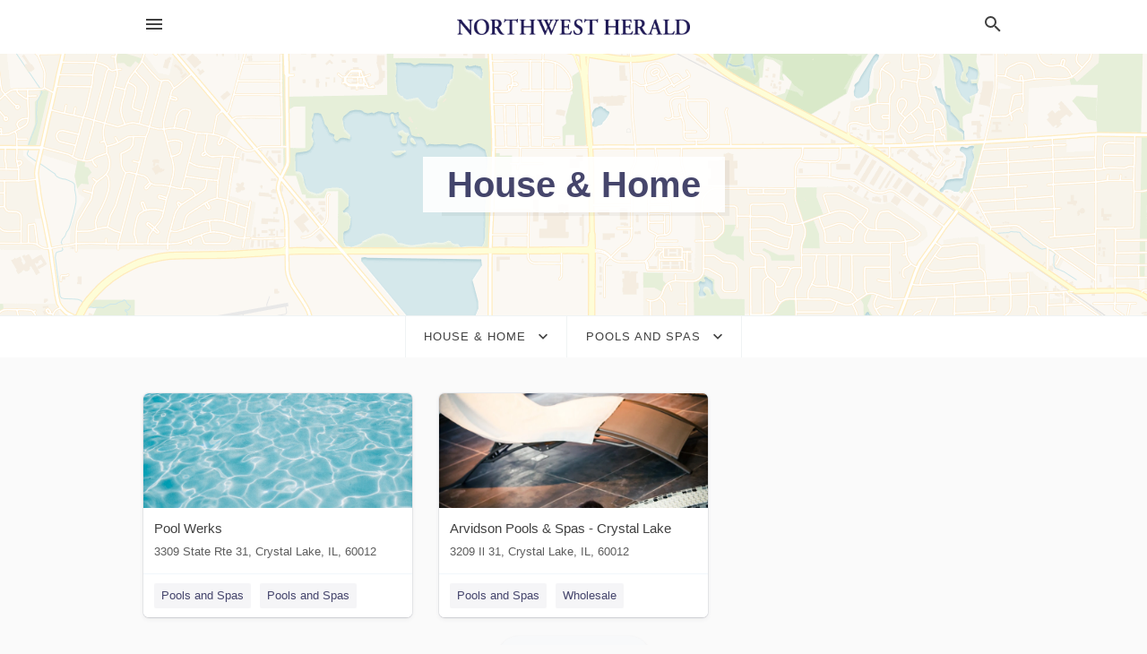

--- FILE ---
content_type: text/html; charset=utf-8
request_url: https://local.nwherald.com/categories/house-and-home/pools-and-spas
body_size: 5229
content:
<!DOCTYPE html>
<html lang="en" data-acm-directory="false">
  <head>
    <meta charset="utf-8">
    <meta name="viewport" content="initial-scale=1, width=device-width" />
    <!-- PWA Meta Tags -->
    <meta name="apple-mobile-web-app-capable" content="yes">
    <meta name="apple-mobile-web-app-status-bar-style" content="black-translucent">
    <meta name="apple-mobile-web-app-title" content="Pools and Spas in Crystal Lake - Northwest Herald">
    <link rel="apple-touch-icon" href="/directory-favicon.ico" />
    <!-- Primary Meta Tags -->
    <title>Pools and Spas in Crystal Lake - Northwest Herald</title>
    <meta name="title" content="Pools and Spas in Crystal Lake - Northwest Herald">
    <meta name="description" content="">
    <link rel="shortcut icon" href="/directory-favicon.ico" />
    <meta itemprop="image" content="">

    <!-- Open Graph / Facebook -->
    <meta property="og:url" content="https://local.nwherald.com/categories/house-and-home/pools-and-spas">
    <meta property="og:type" content="website">
    <meta property="og:title" content="Pools and Spas in Crystal Lake - Northwest Herald">
    <meta property="og:description" content="">
    <meta property="og:image" content="">

    <!-- Twitter -->
    <meta property="twitter:url" content="https://local.nwherald.com/categories/house-and-home/pools-and-spas">
    <meta property="twitter:title" content="Pools and Spas in Crystal Lake - Northwest Herald">
    <meta property="twitter:description" content="">
    <meta property="twitter:image" content="">
    <meta property="twitter:card" content="summary_large_image">


    <!-- Google Search Console -->
      <meta name="google-site-verification" content="mQWY5EiELt3cd_hqjqDmSAev87GNjuuLejSA2ikWf1E" />


    <!-- Other Assets -->
      <link rel="stylesheet" href="https://unpkg.com/leaflet@1.6.0/dist/leaflet.css" integrity="sha512-xwE/Az9zrjBIphAcBb3F6JVqxf46+CDLwfLMHloNu6KEQCAWi6HcDUbeOfBIptF7tcCzusKFjFw2yuvEpDL9wQ==" crossorigin=""/>


    <!-- Google Analytics -->

    <link rel="stylesheet" media="screen" href="/assets/directory/index-625ebbc43c213a1a95e97871809bb1c7c764b7e3acf9db3a90d549597404474f.css" />
      <meta name="google-site-verification" content="t8wjhnEsNbmjTbIGZS6CwEsIC6pKTjFy06x59BFG6-Y" />


    <script>
//<![CDATA[

      const MESEARCH_KEY = "";

//]]>
</script>
      <script src="/assets/directory/resources/jquery.min-a4ef3f56a89b3569946388ef171b1858effcfc18c06695b3b9cab47996be4986.js"></script>
      <link rel="stylesheet" media="screen" href="/assets/directory/materialdesignicons.min-aafad1dc342d5f4be026ca0942dc89d427725af25326ef4881f30e8d40bffe7e.css" />
  </head>

  <body class="preload" data-theme="">


    <style>
      :root {
        --color-link-alt: #6772E5 !important;
      }
    </style>

    <div class="blocker-banner" id="blocker-banner" style="display: none;">
      <div class="blocker-banner-interior">
        <span class="icon mdi mdi-alert"></span>
        <div class="blocker-banner-title">We notice you're using an ad blocker.</div>
        <div class="blocker-banner-text">Since the purpose of this site is to display digital ads, please disable your ad blocker to prevent content from breaking.</div>
        <span class="close mdi mdi-close"></span>
      </div>
    </div>

    <div class="wrapper">
      <div class="header ">
  <div class="header-main">
    <div class="container ">
      <style>
  body {
    font-family: "Arial", sans-serif;
  }
</style>
<a class="logo" href=/ aria-label="Business logo clickable to go to the home page">
    <img src="https://assets.secure.ownlocal.com/img/logos/380/original_logos.png?1466707129" alt="Northwest Herald">
</a>
<a class="mdi main-nav-item mdi-menu menu-container" aria-label="hamburger menu" aria-expanded="false" href="."></a>
<a class="mdi main-nav-item search-icon" style="right: 20px;left: auto;" href="." title="Search business collapsed">
  <svg class="magnify-icon" xmlns="http://www.w3.org/2000/svg" width="1em" height="1em" viewBox="0 0 24 24">
    <path fill="#404040" d="M9.5 3A6.5 6.5 0 0 1 16 9.5c0 1.61-.59 3.09-1.56 4.23l.27.27h.79l5 5l-1.5 1.5l-5-5v-.79l-.27-.27A6.52 6.52 0 0 1 9.5 16A6.5 6.5 0 0 1 3 9.5A6.5 6.5 0 0 1 9.5 3m0 2C7 5 5 7 5 9.5S7 14 9.5 14S14 12 14 9.5S12 5 9.5 5" />
  </svg>
  <svg class="ex-icon" xmlns="http://www.w3.org/2000/svg" width="1em" height="1em" viewBox="0 0 24 24">
    <path fill="#404040" d="M6.4 19L5 17.6l5.6-5.6L5 6.4L6.4 5l5.6 5.6L17.6 5L19 6.4L13.4 12l5.6 5.6l-1.4 1.4l-5.6-5.6z" />
  </svg>
</a>
<ul class="nav">
  <li><a href="/" aria-label="directory home"><span class="mdi mdi-home"></span><span>Directory Home</span></a></li>
  <li><a href="/shop-local" aria-label="shop local"><span class="mdi mdi-storefront"></span><span>Shop Local</span></a></li>
  <li>
    <li><a href="/offers" aria-label="offers"><span class="mdi mdi-picture-in-picture-top-right"></span><span>Offers</span></a></li>
    <li><a href="/ads" aria-label="printed ads"><span class="mdi mdi-newspaper"></span><span>Print Ads</span></a></li>
  <li><a href="/categories" aria-label="categories"><span class="mdi mdi-layers-outline"></span><span>Categories</span></a></li>
  <li>
    <a href="http://nwherald.com"  aria-label="newspaper name">
      <span class="mdi mdi-home-outline"></span><span>Northwest Herald</span>
    </a>
  </li>
</ul>
<div class="header-search">
  <svg xmlns="http://www.w3.org/2000/svg" width="20px" height="20px" viewBox="0 2 25 25">
    <path fill="#404040" d="M9.5 3A6.5 6.5 0 0 1 16 9.5c0 1.61-.59 3.09-1.56 4.23l.27.27h.79l5 5l-1.5 1.5l-5-5v-.79l-.27-.27A6.52 6.52 0 0 1 9.5 16A6.5 6.5 0 0 1 3 9.5A6.5 6.5 0 0 1 9.5 3m0 2C7 5 5 7 5 9.5S7 14 9.5 14S14 12 14 9.5S12 5 9.5 5"></path>
  </svg>
    <form action="/businesses" accept-charset="UTF-8" method="get">
      <input class="search-box" autocomplete="off" type="text" placeholder="Search for businesses" name="q" value="" />
</form></div>

    </div>
  </div>
</div>


      <div class="page-hero">
  <div class="page-hero-inner">
    <h1><span class="highlight"><span>House &amp; Home</span></h1>
  </div>
  <div id="map" class="page-map"></div>
</div>
<div class="subheader page-dropdowns">
  <ul>
    <li>
      <label><span>House &amp; Home</span></label>
      <select name="category" id="category"><option data-link="/categories/agriculture" value="agriculture">Agriculture</option>
<option data-link="/categories/arts-and-entertainment" value="arts-and-entertainment">Arts &amp; Entertainment</option>
<option data-link="/categories/auto" value="auto">Auto</option>
<option data-link="/categories/beauty-and-wellness" value="beauty-and-wellness">Beauty &amp; Wellness</option>
<option data-link="/categories/communication" value="communication">Communication</option>
<option data-link="/categories/community" value="community">Community</option>
<option data-link="/categories/construction" value="construction">Construction</option>
<option data-link="/categories/education" value="education">Education</option>
<option data-link="/categories/finance" value="finance">Finance</option>
<option data-link="/categories/food-and-beverage" value="food-and-beverage">Food and Beverage</option>
<option data-link="/categories/house-and-home" selected="selected" value="house-and-home">House &amp; Home</option>
<option data-link="/categories/insurance" value="insurance">Insurance</option>
<option data-link="/categories/legal" value="legal">Legal</option>
<option data-link="/categories/manufacturing" value="manufacturing">Manufacturing</option>
<option data-link="/categories/medical" value="medical">Medical</option>
<option data-link="/categories/nightlife" value="nightlife">Nightlife</option>
<option data-link="/categories/pets-and-animals" value="pets-and-animals">Pets &amp; Animals</option>
<option data-link="/categories/philanthropy" value="philanthropy">Philanthropy</option>
<option data-link="/categories/photo-and-video" value="photo-and-video">Photo &amp; Video</option>
<option data-link="/categories/public-services" value="public-services">Public Services</option>
<option data-link="/categories/real-estate" value="real-estate">Real Estate</option>
<option data-link="/categories/recreation" value="recreation">Recreation</option>
<option data-link="/categories/religion" value="religion">Religion</option>
<option data-link="/categories/services" value="services">Services</option>
<option data-link="/categories/shop-local" value="shop-local">Shop Local</option>
<option data-link="/categories/shopping" value="shopping">Shopping</option>
<option data-link="/categories/technical" value="technical">Technical</option>
<option data-link="/categories/transportation" value="transportation">Transportation</option>
<option data-link="/categories/travel" value="travel">Travel</option>
<option data-link="/categories/utilities" value="utilities">Utilities</option></select>
    </li>
    <li>
      <label><span>Pools and Spas</span></label>
      <select name="sub_category" id="sub_category"><option data-link="/categories/house-and-home" value="All Businesses">All Businesses</option>
<option disabled="disabled" value="0">----</option>
<option data-link="/categories/house-and-home/bathroom-remodeler" value="bathroom-remodeler">Bathroom Remodeler &amp; Renovations</option>
<option data-link="/categories/house-and-home/bathrooms" value="bathrooms">Bathrooms</option>
<option data-link="/categories/house-and-home/blinds-shop" value="blinds-shop">Blinds Shop</option>
<option data-link="/categories/house-and-home/burglar-alarm-store" value="burglar-alarm-store">Burglar Alarm Store</option>
<option data-link="/categories/house-and-home/cabinet-store" value="cabinet-store">Cabinet Store</option>
<option data-link="/categories/house-and-home/carpet-store" value="carpet-store">Carpet Store</option>
<option data-link="/categories/house-and-home/countertop-store" value="countertop-store">Countertop Store</option>
<option data-link="/categories/house-and-home/curtain-store" value="curtain-store">Curtain Store</option>
<option data-link="/categories/house-and-home/curtain-supplier-and-maker" value="curtain-supplier-and-maker">Curtain Supplier and Maker</option>
<option data-link="/categories/house-and-home/deck-builder" value="deck-builder">Deck Builder</option>
<option data-link="/categories/house-and-home/door-shop" value="door-shop">Door Shop</option>
<option data-link="/categories/house-and-home/door-supplier" value="door-supplier">Door Supplier</option>
<option data-link="/categories/house-and-home/door-warehouse" value="door-warehouse">Door Warehouse</option>
<option data-link="/categories/house-and-home/doors-and-windows" value="doors-and-windows">Doors and Windows</option>
<option data-link="/categories/house-and-home/double-glazing-installer" value="double-glazing-installer">Double Glazing Installer</option>
<option data-link="/categories/house-and-home/flooring-contractor" value="flooring-contractor">Flooring Contractor</option>
<option data-link="/categories/house-and-home/flooring-store" value="flooring-store">Flooring Store</option>
<option data-link="/categories/house-and-home/garage-builder" value="garage-builder">Garage Builder</option>
<option data-link="/categories/house-and-home/garage-door-supplier" value="garage-door-supplier">Garage Door Supplier</option>
<option data-link="/categories/house-and-home/garage-doors" value="garage-doors">Garage Doors</option>
<option data-link="/categories/house-and-home/gazebo-builder" value="gazebo-builder">Gazebo Builder</option>
<option data-link="/categories/house-and-home/home-cinema-installation" value="home-cinema-installation">Home Cinema Installation</option>
<option data-link="/categories/house-and-home/home-security" value="home-security">Home Security</option>
<option data-link="/categories/house-and-home/interior-door" value="interior-door">Interior Door</option>
<option data-link="/categories/house-and-home/kitchen-remodeler" value="kitchen-remodeler">Kitchen Remodeler &amp; Renovations</option>
<option data-link="/categories/house-and-home/kitchens" value="kitchens">Kitchens</option>
<option data-link="/categories/house-and-home/patio-enclosure-supplier" value="patio-enclosure-supplier">Patio Enclosure Supplier</option>
<option data-link="/categories/house-and-home/pools-and-spas" selected="selected" value="pools-and-spas">Pools and Spas</option>
<option data-link="/categories/house-and-home/residential-lighting" value="residential-lighting">Residential Lighting</option>
<option data-link="/categories/house-and-home/shower-door-shop" value="shower-door-shop">Shower Door Shop</option>
<option data-link="/categories/house-and-home/shower-door-supplier" value="shower-door-supplier">Shower Door Supplier</option>
<option data-link="/categories/house-and-home/sunroom-contractor" value="sunroom-contractor">Sunroom Contractor</option>
<option data-link="/categories/house-and-home/swimming-pool-contractor" value="swimming-pool-contractor">Swimming Pool Contractor</option>
<option data-link="/categories/house-and-home/window-installation-service" value="window-installation-service">Window Installation Service</option>
<option data-link="/categories/house-and-home/window-treatment-store" value="window-treatment-store">Window Treatment Store</option>
<option data-link="/categories/house-and-home/window-treatments" value="window-treatments">Window Treatments</option>
<option data-link="/categories/house-and-home/wood-floor-installation-service" value="wood-floor-installation-service">Wood Floor Installation Service</option>
<option data-link="/categories/house-and-home/wood-floor-refinishing-service" value="wood-floor-refinishing-service">Wood Floor Refinishing Service</option>
<option data-link="/categories/house-and-home/wood-stove-shop" value="wood-stove-shop">Wood Stove Shop</option>
<option data-link="/categories/house-and-home/wood-and-laminate-flooring-supplier" value="wood-and-laminate-flooring-supplier">Wood and Laminate Flooring Supplier</option></select>
    </li>
  </ul>
</div>
<section class="standalone">
  <div class="container">
    <ul id="businesses_entity" class="cards">
      
<li class="" data-entity-id="69285711" data-name="Pool Werks" data-entity-type="business" data-controller="categories" data-action="show">
  <a itemscope itemtype="http://schema.org/LocalBusiness" class="card-top" href="/crystal%20lake-il/pool-werks-815-261-8947" title="Pool Werks" aria-label="Pool Werks 3309 State Rte 31, Crystal Lake, IL, 60012" >
    <div
      class="image "
        style= "background-image: url('https://storage.googleapis.com/ownlocal-adforge-production/backgrounds/bank/photo-1562016600-ece13e8ba570/full.webp');"
    >
    </div>
    <div class="card-info">
      <div itemprop="name" class="name">Pool Werks</div>
      <span itemprop="address" itemscope itemtype="http://schema.org/PostalAddress">
        <div itemprop="streetAddress" class="details">3309 State Rte 31, Crystal Lake, IL, 60012</div>
      </span>
    </div>
  </a>
  <div class="card-bottom">

    
<a class="tag" href="/categories/house-and-home/pools-and-spas">
  Pools and Spas
</a>

<a class="tag" href="/categories/house-and-home/pools-and-spas">
  Pools and Spas
</a>

  </div>
</li>

<li class="" data-entity-id="24452067" data-name="Arvidson Pools &amp; Spas - Crystal Lake" data-entity-type="business" data-controller="categories" data-action="show">
  <a itemscope itemtype="http://schema.org/LocalBusiness" class="card-top" href="/crystal%20lake-il/arvidson-pools-and-spas-crystal-lake-815-459-0660" title="Arvidson Pools &amp; Spas - Crystal Lake" aria-label="Arvidson Pools &amp; Spas - Crystal Lake 3209 Il 31, Crystal Lake, IL, 60012" >
    <div
      class="image "
        style= "background-image: url('https://storage.googleapis.com/ownlocal-adforge-production/backgrounds/origamis/custom/0474b63b-541a-4245-abb2-d0cda4e0e508/full.webp');"
    >
    </div>
    <div class="card-info">
      <div itemprop="name" class="name">Arvidson Pools &amp; Spas - Crystal Lake</div>
      <span itemprop="address" itemscope itemtype="http://schema.org/PostalAddress">
        <div itemprop="streetAddress" class="details">3209 Il 31, Crystal Lake, IL, 60012</div>
      </span>
    </div>
  </a>
  <div class="card-bottom">

    
<a class="tag" href="/categories/house-and-home/pools-and-spas">
  Pools and Spas
</a>

<a class="tag" href="/categories/shopping/wholesale">
  Wholesale
</a>

  </div>
</li>

    </ul>
      <button class="load-more load-more-hover">
        <span class="mdi mdi-chevron-down"></span><span>Load more</span>
      </button>
  </div>
</section>

<script>let coordinates = [42.2163, -88.2883];</script>
<script src="//unpkg.com/leaflet@1.6.0/dist/leaflet.js"></script>
<script src="/assets/directory/categories-f35bc05886f0eaed0ddf5da2ab755afab1a9ad4e6fb09543379963ea7eda838d.js"></script>

      <div class="footer">
  <div class="container">
    <div class="footer-top">
      <div class="links categories">
        <p class="footer-title">Categories</p>
        <ul>
          
<li>
  <a href="/categories/agriculture" aria-label='category Agriculture' >
    <span>
      Agriculture
    </span>
  </a>
</li>

<li>
  <a href="/categories/arts-and-entertainment" aria-label='category Arts and Entertainment' >
    <span>
      Arts and Entertainment
    </span>
  </a>
</li>

<li>
  <a href="/categories/auto" aria-label='category Auto' >
    <span>
      Auto
    </span>
  </a>
</li>

<li>
  <a href="/categories/beauty-and-wellness" aria-label='category Beauty and Wellness' >
    <span>
      Beauty and Wellness
    </span>
  </a>
</li>

<li>
  <a href="/categories/communication" aria-label='category Communication' >
    <span>
      Communication
    </span>
  </a>
</li>

<li>
  <a href="/categories/community" aria-label='category Community' >
    <span>
      Community
    </span>
  </a>
</li>

<li>
  <a href="/categories/construction" aria-label='category Construction' >
    <span>
      Construction
    </span>
  </a>
</li>

<li>
  <a href="/categories/education" aria-label='category Education' >
    <span>
      Education
    </span>
  </a>
</li>

<li>
  <a href="/categories/finance" aria-label='category Finance' >
    <span>
      Finance
    </span>
  </a>
</li>

<li>
  <a href="/categories/food-and-beverage" aria-label='category Food and Beverage' >
    <span>
      Food and Beverage
    </span>
  </a>
</li>

<li>
  <a href="/categories/house-and-home" aria-label='category House and Home' >
    <span>
      House and Home
    </span>
  </a>
</li>

<li>
  <a href="/categories/insurance" aria-label='category Insurance' >
    <span>
      Insurance
    </span>
  </a>
</li>

<li>
  <a href="/categories/legal" aria-label='category Legal' >
    <span>
      Legal
    </span>
  </a>
</li>

<li>
  <a href="/categories/manufacturing" aria-label='category Manufacturing' >
    <span>
      Manufacturing
    </span>
  </a>
</li>

<li>
  <a href="/categories/medical" aria-label='category Medical' >
    <span>
      Medical
    </span>
  </a>
</li>

<li>
  <a href="/categories/nightlife" aria-label='category Nightlife' >
    <span>
      Nightlife
    </span>
  </a>
</li>

<li>
  <a href="/categories/pets-and-animals" aria-label='category Pets and Animals' >
    <span>
      Pets and Animals
    </span>
  </a>
</li>

<li>
  <a href="/categories/philanthropy" aria-label='category Philanthropy' >
    <span>
      Philanthropy
    </span>
  </a>
</li>

<li>
  <a href="/categories/photo-and-video" aria-label='category Photo and Video' >
    <span>
      Photo and Video
    </span>
  </a>
</li>

<li>
  <a href="/categories/public-services" aria-label='category Public Services' >
    <span>
      Public Services
    </span>
  </a>
</li>

<li>
  <a href="/categories/real-estate" aria-label='category Real Estate' >
    <span>
      Real Estate
    </span>
  </a>
</li>

<li>
  <a href="/categories/recreation" aria-label='category Recreation' >
    <span>
      Recreation
    </span>
  </a>
</li>

<li>
  <a href="/categories/religion" aria-label='category Religion' >
    <span>
      Religion
    </span>
  </a>
</li>

<li>
  <a href="/categories/services" aria-label='category Services' >
    <span>
      Services
    </span>
  </a>
</li>

<li>
  <a href="/categories/shop-local" aria-label='category Shop Local' >
    <span>
      Shop Local
    </span>
  </a>
</li>

<li>
  <a href="/categories/shopping" aria-label='category Shopping' >
    <span>
      Shopping
    </span>
  </a>
</li>

<li>
  <a href="/categories/technical" aria-label='category Technical' >
    <span>
      Technical
    </span>
  </a>
</li>

<li>
  <a href="/categories/transportation" aria-label='category Transportation' >
    <span>
      Transportation
    </span>
  </a>
</li>

<li>
  <a href="/categories/travel" aria-label='category Travel' >
    <span>
      Travel
    </span>
  </a>
</li>

<li>
  <a href="/categories/utilities" aria-label='category Utilities' >
    <span>
      Utilities
    </span>
  </a>
</li>

        </ul>
      </div>
      <div class="links">
        <p class="footer-title">Directory</p>
        <ul>
          <li><a href="/promote">Get Verified</a></li>
          <li>
            <a href="https://admin.austin.ownlocal.com/login?p=441" >
              <span>Login</span> 
            </a>
          </li>
          

          <li><a href="/terms">Terms of Service</a></li>
          <li><a href="/privacy">Privacy policy</a></li>
          <li><a href="/got-to-top" class="back-to-top">Go To Top</a></li>
        </ul>
      </div>
      <div class="clear"></div>
    </div>
  </div>
  <div class="footer-bottom">
    <div class="copyright">
      <div class="container">
        © 2026 
        <a href="http://nwherald.com" >
          Northwest Herald
          </a>. Powered by <a href="http://ownlocal.com" target="_blank" class="bold-link">OwnLocal</a><span> – helping local media with innovative <a href="https://ownlocal.com/products" target="_blank">print to web</a> and directory software</span>.
      </div>
    </div>
  </div>
</div>

    </div>
    <script src="/assets/directory/index-584af2f59b30467a7e4b931fd3f3db8d26af04d8a92f1974cbe6875ccaaaa66e.js" defer="defer"></script>


      <script>
        // AdBlock detection
        fetch('https://admin.ownlocal.com/api/adblock')
          .then(response => {
            if (!response.ok) {
              throw new Error('Network response was not ok');
            }
            return response.text();
          })
          .catch(error => {
            // Handle error, such as showing the blocker banner
            document.getElementById('blocker-banner').style.display = 'block';
          });
      </script>
    <script src="/assets/directory/interactions-e3133e709fc754effe1635477cc59c0147eaba70864f8c24d8f047f9063386f4.js" defer="defer"></script>
  </body>
</html>

<!-- RENDERED TIME: Thursday, 29 Jan 2026 10:38:06 Central Time (US & Canada) -->
